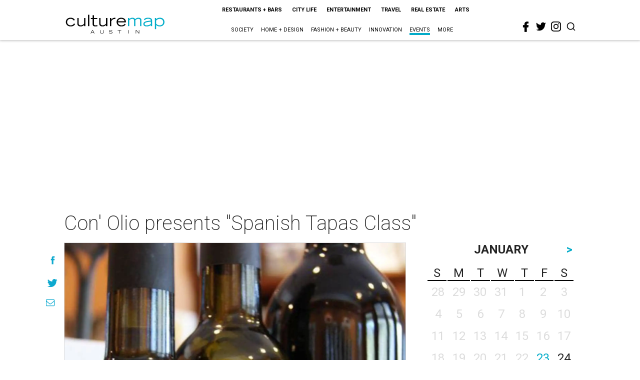

--- FILE ---
content_type: text/html; charset=utf-8
request_url: https://www.google.com/recaptcha/api2/aframe
body_size: 265
content:
<!DOCTYPE HTML><html><head><meta http-equiv="content-type" content="text/html; charset=UTF-8"></head><body><script nonce="Cv2g-5gnsE4lijsAiFz6Cg">/** Anti-fraud and anti-abuse applications only. See google.com/recaptcha */ try{var clients={'sodar':'https://pagead2.googlesyndication.com/pagead/sodar?'};window.addEventListener("message",function(a){try{if(a.source===window.parent){var b=JSON.parse(a.data);var c=clients[b['id']];if(c){var d=document.createElement('img');d.src=c+b['params']+'&rc='+(localStorage.getItem("rc::a")?sessionStorage.getItem("rc::b"):"");window.document.body.appendChild(d);sessionStorage.setItem("rc::e",parseInt(sessionStorage.getItem("rc::e")||0)+1);localStorage.setItem("rc::h",'1769173108542');}}}catch(b){}});window.parent.postMessage("_grecaptcha_ready", "*");}catch(b){}</script></body></html>